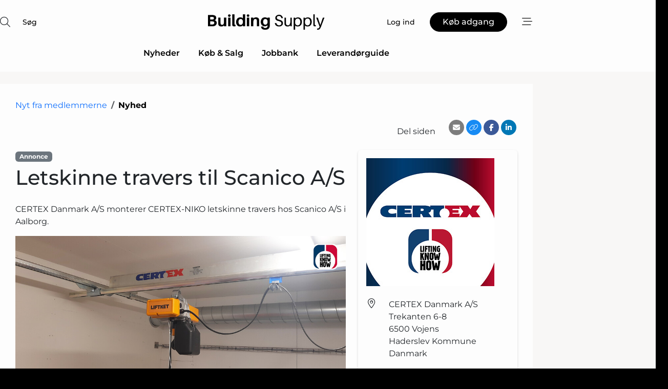

--- FILE ---
content_type: text/html; charset=utf-8
request_url: https://www.google.com/recaptcha/api2/anchor?ar=1&k=6Le6PAgTAAAAAEuZZ1YZJ8LOPp0wZR9maBv-aljC&co=aHR0cHM6Ly93d3cuYnVpbGRpbmctc3VwcGx5LmRrOjQ0Mw..&hl=da&v=N67nZn4AqZkNcbeMu4prBgzg&size=normal&anchor-ms=20000&execute-ms=30000&cb=g1bisjtewyv4
body_size: 49592
content:
<!DOCTYPE HTML><html dir="ltr" lang="da"><head><meta http-equiv="Content-Type" content="text/html; charset=UTF-8">
<meta http-equiv="X-UA-Compatible" content="IE=edge">
<title>reCAPTCHA</title>
<style type="text/css">
/* cyrillic-ext */
@font-face {
  font-family: 'Roboto';
  font-style: normal;
  font-weight: 400;
  font-stretch: 100%;
  src: url(//fonts.gstatic.com/s/roboto/v48/KFO7CnqEu92Fr1ME7kSn66aGLdTylUAMa3GUBHMdazTgWw.woff2) format('woff2');
  unicode-range: U+0460-052F, U+1C80-1C8A, U+20B4, U+2DE0-2DFF, U+A640-A69F, U+FE2E-FE2F;
}
/* cyrillic */
@font-face {
  font-family: 'Roboto';
  font-style: normal;
  font-weight: 400;
  font-stretch: 100%;
  src: url(//fonts.gstatic.com/s/roboto/v48/KFO7CnqEu92Fr1ME7kSn66aGLdTylUAMa3iUBHMdazTgWw.woff2) format('woff2');
  unicode-range: U+0301, U+0400-045F, U+0490-0491, U+04B0-04B1, U+2116;
}
/* greek-ext */
@font-face {
  font-family: 'Roboto';
  font-style: normal;
  font-weight: 400;
  font-stretch: 100%;
  src: url(//fonts.gstatic.com/s/roboto/v48/KFO7CnqEu92Fr1ME7kSn66aGLdTylUAMa3CUBHMdazTgWw.woff2) format('woff2');
  unicode-range: U+1F00-1FFF;
}
/* greek */
@font-face {
  font-family: 'Roboto';
  font-style: normal;
  font-weight: 400;
  font-stretch: 100%;
  src: url(//fonts.gstatic.com/s/roboto/v48/KFO7CnqEu92Fr1ME7kSn66aGLdTylUAMa3-UBHMdazTgWw.woff2) format('woff2');
  unicode-range: U+0370-0377, U+037A-037F, U+0384-038A, U+038C, U+038E-03A1, U+03A3-03FF;
}
/* math */
@font-face {
  font-family: 'Roboto';
  font-style: normal;
  font-weight: 400;
  font-stretch: 100%;
  src: url(//fonts.gstatic.com/s/roboto/v48/KFO7CnqEu92Fr1ME7kSn66aGLdTylUAMawCUBHMdazTgWw.woff2) format('woff2');
  unicode-range: U+0302-0303, U+0305, U+0307-0308, U+0310, U+0312, U+0315, U+031A, U+0326-0327, U+032C, U+032F-0330, U+0332-0333, U+0338, U+033A, U+0346, U+034D, U+0391-03A1, U+03A3-03A9, U+03B1-03C9, U+03D1, U+03D5-03D6, U+03F0-03F1, U+03F4-03F5, U+2016-2017, U+2034-2038, U+203C, U+2040, U+2043, U+2047, U+2050, U+2057, U+205F, U+2070-2071, U+2074-208E, U+2090-209C, U+20D0-20DC, U+20E1, U+20E5-20EF, U+2100-2112, U+2114-2115, U+2117-2121, U+2123-214F, U+2190, U+2192, U+2194-21AE, U+21B0-21E5, U+21F1-21F2, U+21F4-2211, U+2213-2214, U+2216-22FF, U+2308-230B, U+2310, U+2319, U+231C-2321, U+2336-237A, U+237C, U+2395, U+239B-23B7, U+23D0, U+23DC-23E1, U+2474-2475, U+25AF, U+25B3, U+25B7, U+25BD, U+25C1, U+25CA, U+25CC, U+25FB, U+266D-266F, U+27C0-27FF, U+2900-2AFF, U+2B0E-2B11, U+2B30-2B4C, U+2BFE, U+3030, U+FF5B, U+FF5D, U+1D400-1D7FF, U+1EE00-1EEFF;
}
/* symbols */
@font-face {
  font-family: 'Roboto';
  font-style: normal;
  font-weight: 400;
  font-stretch: 100%;
  src: url(//fonts.gstatic.com/s/roboto/v48/KFO7CnqEu92Fr1ME7kSn66aGLdTylUAMaxKUBHMdazTgWw.woff2) format('woff2');
  unicode-range: U+0001-000C, U+000E-001F, U+007F-009F, U+20DD-20E0, U+20E2-20E4, U+2150-218F, U+2190, U+2192, U+2194-2199, U+21AF, U+21E6-21F0, U+21F3, U+2218-2219, U+2299, U+22C4-22C6, U+2300-243F, U+2440-244A, U+2460-24FF, U+25A0-27BF, U+2800-28FF, U+2921-2922, U+2981, U+29BF, U+29EB, U+2B00-2BFF, U+4DC0-4DFF, U+FFF9-FFFB, U+10140-1018E, U+10190-1019C, U+101A0, U+101D0-101FD, U+102E0-102FB, U+10E60-10E7E, U+1D2C0-1D2D3, U+1D2E0-1D37F, U+1F000-1F0FF, U+1F100-1F1AD, U+1F1E6-1F1FF, U+1F30D-1F30F, U+1F315, U+1F31C, U+1F31E, U+1F320-1F32C, U+1F336, U+1F378, U+1F37D, U+1F382, U+1F393-1F39F, U+1F3A7-1F3A8, U+1F3AC-1F3AF, U+1F3C2, U+1F3C4-1F3C6, U+1F3CA-1F3CE, U+1F3D4-1F3E0, U+1F3ED, U+1F3F1-1F3F3, U+1F3F5-1F3F7, U+1F408, U+1F415, U+1F41F, U+1F426, U+1F43F, U+1F441-1F442, U+1F444, U+1F446-1F449, U+1F44C-1F44E, U+1F453, U+1F46A, U+1F47D, U+1F4A3, U+1F4B0, U+1F4B3, U+1F4B9, U+1F4BB, U+1F4BF, U+1F4C8-1F4CB, U+1F4D6, U+1F4DA, U+1F4DF, U+1F4E3-1F4E6, U+1F4EA-1F4ED, U+1F4F7, U+1F4F9-1F4FB, U+1F4FD-1F4FE, U+1F503, U+1F507-1F50B, U+1F50D, U+1F512-1F513, U+1F53E-1F54A, U+1F54F-1F5FA, U+1F610, U+1F650-1F67F, U+1F687, U+1F68D, U+1F691, U+1F694, U+1F698, U+1F6AD, U+1F6B2, U+1F6B9-1F6BA, U+1F6BC, U+1F6C6-1F6CF, U+1F6D3-1F6D7, U+1F6E0-1F6EA, U+1F6F0-1F6F3, U+1F6F7-1F6FC, U+1F700-1F7FF, U+1F800-1F80B, U+1F810-1F847, U+1F850-1F859, U+1F860-1F887, U+1F890-1F8AD, U+1F8B0-1F8BB, U+1F8C0-1F8C1, U+1F900-1F90B, U+1F93B, U+1F946, U+1F984, U+1F996, U+1F9E9, U+1FA00-1FA6F, U+1FA70-1FA7C, U+1FA80-1FA89, U+1FA8F-1FAC6, U+1FACE-1FADC, U+1FADF-1FAE9, U+1FAF0-1FAF8, U+1FB00-1FBFF;
}
/* vietnamese */
@font-face {
  font-family: 'Roboto';
  font-style: normal;
  font-weight: 400;
  font-stretch: 100%;
  src: url(//fonts.gstatic.com/s/roboto/v48/KFO7CnqEu92Fr1ME7kSn66aGLdTylUAMa3OUBHMdazTgWw.woff2) format('woff2');
  unicode-range: U+0102-0103, U+0110-0111, U+0128-0129, U+0168-0169, U+01A0-01A1, U+01AF-01B0, U+0300-0301, U+0303-0304, U+0308-0309, U+0323, U+0329, U+1EA0-1EF9, U+20AB;
}
/* latin-ext */
@font-face {
  font-family: 'Roboto';
  font-style: normal;
  font-weight: 400;
  font-stretch: 100%;
  src: url(//fonts.gstatic.com/s/roboto/v48/KFO7CnqEu92Fr1ME7kSn66aGLdTylUAMa3KUBHMdazTgWw.woff2) format('woff2');
  unicode-range: U+0100-02BA, U+02BD-02C5, U+02C7-02CC, U+02CE-02D7, U+02DD-02FF, U+0304, U+0308, U+0329, U+1D00-1DBF, U+1E00-1E9F, U+1EF2-1EFF, U+2020, U+20A0-20AB, U+20AD-20C0, U+2113, U+2C60-2C7F, U+A720-A7FF;
}
/* latin */
@font-face {
  font-family: 'Roboto';
  font-style: normal;
  font-weight: 400;
  font-stretch: 100%;
  src: url(//fonts.gstatic.com/s/roboto/v48/KFO7CnqEu92Fr1ME7kSn66aGLdTylUAMa3yUBHMdazQ.woff2) format('woff2');
  unicode-range: U+0000-00FF, U+0131, U+0152-0153, U+02BB-02BC, U+02C6, U+02DA, U+02DC, U+0304, U+0308, U+0329, U+2000-206F, U+20AC, U+2122, U+2191, U+2193, U+2212, U+2215, U+FEFF, U+FFFD;
}
/* cyrillic-ext */
@font-face {
  font-family: 'Roboto';
  font-style: normal;
  font-weight: 500;
  font-stretch: 100%;
  src: url(//fonts.gstatic.com/s/roboto/v48/KFO7CnqEu92Fr1ME7kSn66aGLdTylUAMa3GUBHMdazTgWw.woff2) format('woff2');
  unicode-range: U+0460-052F, U+1C80-1C8A, U+20B4, U+2DE0-2DFF, U+A640-A69F, U+FE2E-FE2F;
}
/* cyrillic */
@font-face {
  font-family: 'Roboto';
  font-style: normal;
  font-weight: 500;
  font-stretch: 100%;
  src: url(//fonts.gstatic.com/s/roboto/v48/KFO7CnqEu92Fr1ME7kSn66aGLdTylUAMa3iUBHMdazTgWw.woff2) format('woff2');
  unicode-range: U+0301, U+0400-045F, U+0490-0491, U+04B0-04B1, U+2116;
}
/* greek-ext */
@font-face {
  font-family: 'Roboto';
  font-style: normal;
  font-weight: 500;
  font-stretch: 100%;
  src: url(//fonts.gstatic.com/s/roboto/v48/KFO7CnqEu92Fr1ME7kSn66aGLdTylUAMa3CUBHMdazTgWw.woff2) format('woff2');
  unicode-range: U+1F00-1FFF;
}
/* greek */
@font-face {
  font-family: 'Roboto';
  font-style: normal;
  font-weight: 500;
  font-stretch: 100%;
  src: url(//fonts.gstatic.com/s/roboto/v48/KFO7CnqEu92Fr1ME7kSn66aGLdTylUAMa3-UBHMdazTgWw.woff2) format('woff2');
  unicode-range: U+0370-0377, U+037A-037F, U+0384-038A, U+038C, U+038E-03A1, U+03A3-03FF;
}
/* math */
@font-face {
  font-family: 'Roboto';
  font-style: normal;
  font-weight: 500;
  font-stretch: 100%;
  src: url(//fonts.gstatic.com/s/roboto/v48/KFO7CnqEu92Fr1ME7kSn66aGLdTylUAMawCUBHMdazTgWw.woff2) format('woff2');
  unicode-range: U+0302-0303, U+0305, U+0307-0308, U+0310, U+0312, U+0315, U+031A, U+0326-0327, U+032C, U+032F-0330, U+0332-0333, U+0338, U+033A, U+0346, U+034D, U+0391-03A1, U+03A3-03A9, U+03B1-03C9, U+03D1, U+03D5-03D6, U+03F0-03F1, U+03F4-03F5, U+2016-2017, U+2034-2038, U+203C, U+2040, U+2043, U+2047, U+2050, U+2057, U+205F, U+2070-2071, U+2074-208E, U+2090-209C, U+20D0-20DC, U+20E1, U+20E5-20EF, U+2100-2112, U+2114-2115, U+2117-2121, U+2123-214F, U+2190, U+2192, U+2194-21AE, U+21B0-21E5, U+21F1-21F2, U+21F4-2211, U+2213-2214, U+2216-22FF, U+2308-230B, U+2310, U+2319, U+231C-2321, U+2336-237A, U+237C, U+2395, U+239B-23B7, U+23D0, U+23DC-23E1, U+2474-2475, U+25AF, U+25B3, U+25B7, U+25BD, U+25C1, U+25CA, U+25CC, U+25FB, U+266D-266F, U+27C0-27FF, U+2900-2AFF, U+2B0E-2B11, U+2B30-2B4C, U+2BFE, U+3030, U+FF5B, U+FF5D, U+1D400-1D7FF, U+1EE00-1EEFF;
}
/* symbols */
@font-face {
  font-family: 'Roboto';
  font-style: normal;
  font-weight: 500;
  font-stretch: 100%;
  src: url(//fonts.gstatic.com/s/roboto/v48/KFO7CnqEu92Fr1ME7kSn66aGLdTylUAMaxKUBHMdazTgWw.woff2) format('woff2');
  unicode-range: U+0001-000C, U+000E-001F, U+007F-009F, U+20DD-20E0, U+20E2-20E4, U+2150-218F, U+2190, U+2192, U+2194-2199, U+21AF, U+21E6-21F0, U+21F3, U+2218-2219, U+2299, U+22C4-22C6, U+2300-243F, U+2440-244A, U+2460-24FF, U+25A0-27BF, U+2800-28FF, U+2921-2922, U+2981, U+29BF, U+29EB, U+2B00-2BFF, U+4DC0-4DFF, U+FFF9-FFFB, U+10140-1018E, U+10190-1019C, U+101A0, U+101D0-101FD, U+102E0-102FB, U+10E60-10E7E, U+1D2C0-1D2D3, U+1D2E0-1D37F, U+1F000-1F0FF, U+1F100-1F1AD, U+1F1E6-1F1FF, U+1F30D-1F30F, U+1F315, U+1F31C, U+1F31E, U+1F320-1F32C, U+1F336, U+1F378, U+1F37D, U+1F382, U+1F393-1F39F, U+1F3A7-1F3A8, U+1F3AC-1F3AF, U+1F3C2, U+1F3C4-1F3C6, U+1F3CA-1F3CE, U+1F3D4-1F3E0, U+1F3ED, U+1F3F1-1F3F3, U+1F3F5-1F3F7, U+1F408, U+1F415, U+1F41F, U+1F426, U+1F43F, U+1F441-1F442, U+1F444, U+1F446-1F449, U+1F44C-1F44E, U+1F453, U+1F46A, U+1F47D, U+1F4A3, U+1F4B0, U+1F4B3, U+1F4B9, U+1F4BB, U+1F4BF, U+1F4C8-1F4CB, U+1F4D6, U+1F4DA, U+1F4DF, U+1F4E3-1F4E6, U+1F4EA-1F4ED, U+1F4F7, U+1F4F9-1F4FB, U+1F4FD-1F4FE, U+1F503, U+1F507-1F50B, U+1F50D, U+1F512-1F513, U+1F53E-1F54A, U+1F54F-1F5FA, U+1F610, U+1F650-1F67F, U+1F687, U+1F68D, U+1F691, U+1F694, U+1F698, U+1F6AD, U+1F6B2, U+1F6B9-1F6BA, U+1F6BC, U+1F6C6-1F6CF, U+1F6D3-1F6D7, U+1F6E0-1F6EA, U+1F6F0-1F6F3, U+1F6F7-1F6FC, U+1F700-1F7FF, U+1F800-1F80B, U+1F810-1F847, U+1F850-1F859, U+1F860-1F887, U+1F890-1F8AD, U+1F8B0-1F8BB, U+1F8C0-1F8C1, U+1F900-1F90B, U+1F93B, U+1F946, U+1F984, U+1F996, U+1F9E9, U+1FA00-1FA6F, U+1FA70-1FA7C, U+1FA80-1FA89, U+1FA8F-1FAC6, U+1FACE-1FADC, U+1FADF-1FAE9, U+1FAF0-1FAF8, U+1FB00-1FBFF;
}
/* vietnamese */
@font-face {
  font-family: 'Roboto';
  font-style: normal;
  font-weight: 500;
  font-stretch: 100%;
  src: url(//fonts.gstatic.com/s/roboto/v48/KFO7CnqEu92Fr1ME7kSn66aGLdTylUAMa3OUBHMdazTgWw.woff2) format('woff2');
  unicode-range: U+0102-0103, U+0110-0111, U+0128-0129, U+0168-0169, U+01A0-01A1, U+01AF-01B0, U+0300-0301, U+0303-0304, U+0308-0309, U+0323, U+0329, U+1EA0-1EF9, U+20AB;
}
/* latin-ext */
@font-face {
  font-family: 'Roboto';
  font-style: normal;
  font-weight: 500;
  font-stretch: 100%;
  src: url(//fonts.gstatic.com/s/roboto/v48/KFO7CnqEu92Fr1ME7kSn66aGLdTylUAMa3KUBHMdazTgWw.woff2) format('woff2');
  unicode-range: U+0100-02BA, U+02BD-02C5, U+02C7-02CC, U+02CE-02D7, U+02DD-02FF, U+0304, U+0308, U+0329, U+1D00-1DBF, U+1E00-1E9F, U+1EF2-1EFF, U+2020, U+20A0-20AB, U+20AD-20C0, U+2113, U+2C60-2C7F, U+A720-A7FF;
}
/* latin */
@font-face {
  font-family: 'Roboto';
  font-style: normal;
  font-weight: 500;
  font-stretch: 100%;
  src: url(//fonts.gstatic.com/s/roboto/v48/KFO7CnqEu92Fr1ME7kSn66aGLdTylUAMa3yUBHMdazQ.woff2) format('woff2');
  unicode-range: U+0000-00FF, U+0131, U+0152-0153, U+02BB-02BC, U+02C6, U+02DA, U+02DC, U+0304, U+0308, U+0329, U+2000-206F, U+20AC, U+2122, U+2191, U+2193, U+2212, U+2215, U+FEFF, U+FFFD;
}
/* cyrillic-ext */
@font-face {
  font-family: 'Roboto';
  font-style: normal;
  font-weight: 900;
  font-stretch: 100%;
  src: url(//fonts.gstatic.com/s/roboto/v48/KFO7CnqEu92Fr1ME7kSn66aGLdTylUAMa3GUBHMdazTgWw.woff2) format('woff2');
  unicode-range: U+0460-052F, U+1C80-1C8A, U+20B4, U+2DE0-2DFF, U+A640-A69F, U+FE2E-FE2F;
}
/* cyrillic */
@font-face {
  font-family: 'Roboto';
  font-style: normal;
  font-weight: 900;
  font-stretch: 100%;
  src: url(//fonts.gstatic.com/s/roboto/v48/KFO7CnqEu92Fr1ME7kSn66aGLdTylUAMa3iUBHMdazTgWw.woff2) format('woff2');
  unicode-range: U+0301, U+0400-045F, U+0490-0491, U+04B0-04B1, U+2116;
}
/* greek-ext */
@font-face {
  font-family: 'Roboto';
  font-style: normal;
  font-weight: 900;
  font-stretch: 100%;
  src: url(//fonts.gstatic.com/s/roboto/v48/KFO7CnqEu92Fr1ME7kSn66aGLdTylUAMa3CUBHMdazTgWw.woff2) format('woff2');
  unicode-range: U+1F00-1FFF;
}
/* greek */
@font-face {
  font-family: 'Roboto';
  font-style: normal;
  font-weight: 900;
  font-stretch: 100%;
  src: url(//fonts.gstatic.com/s/roboto/v48/KFO7CnqEu92Fr1ME7kSn66aGLdTylUAMa3-UBHMdazTgWw.woff2) format('woff2');
  unicode-range: U+0370-0377, U+037A-037F, U+0384-038A, U+038C, U+038E-03A1, U+03A3-03FF;
}
/* math */
@font-face {
  font-family: 'Roboto';
  font-style: normal;
  font-weight: 900;
  font-stretch: 100%;
  src: url(//fonts.gstatic.com/s/roboto/v48/KFO7CnqEu92Fr1ME7kSn66aGLdTylUAMawCUBHMdazTgWw.woff2) format('woff2');
  unicode-range: U+0302-0303, U+0305, U+0307-0308, U+0310, U+0312, U+0315, U+031A, U+0326-0327, U+032C, U+032F-0330, U+0332-0333, U+0338, U+033A, U+0346, U+034D, U+0391-03A1, U+03A3-03A9, U+03B1-03C9, U+03D1, U+03D5-03D6, U+03F0-03F1, U+03F4-03F5, U+2016-2017, U+2034-2038, U+203C, U+2040, U+2043, U+2047, U+2050, U+2057, U+205F, U+2070-2071, U+2074-208E, U+2090-209C, U+20D0-20DC, U+20E1, U+20E5-20EF, U+2100-2112, U+2114-2115, U+2117-2121, U+2123-214F, U+2190, U+2192, U+2194-21AE, U+21B0-21E5, U+21F1-21F2, U+21F4-2211, U+2213-2214, U+2216-22FF, U+2308-230B, U+2310, U+2319, U+231C-2321, U+2336-237A, U+237C, U+2395, U+239B-23B7, U+23D0, U+23DC-23E1, U+2474-2475, U+25AF, U+25B3, U+25B7, U+25BD, U+25C1, U+25CA, U+25CC, U+25FB, U+266D-266F, U+27C0-27FF, U+2900-2AFF, U+2B0E-2B11, U+2B30-2B4C, U+2BFE, U+3030, U+FF5B, U+FF5D, U+1D400-1D7FF, U+1EE00-1EEFF;
}
/* symbols */
@font-face {
  font-family: 'Roboto';
  font-style: normal;
  font-weight: 900;
  font-stretch: 100%;
  src: url(//fonts.gstatic.com/s/roboto/v48/KFO7CnqEu92Fr1ME7kSn66aGLdTylUAMaxKUBHMdazTgWw.woff2) format('woff2');
  unicode-range: U+0001-000C, U+000E-001F, U+007F-009F, U+20DD-20E0, U+20E2-20E4, U+2150-218F, U+2190, U+2192, U+2194-2199, U+21AF, U+21E6-21F0, U+21F3, U+2218-2219, U+2299, U+22C4-22C6, U+2300-243F, U+2440-244A, U+2460-24FF, U+25A0-27BF, U+2800-28FF, U+2921-2922, U+2981, U+29BF, U+29EB, U+2B00-2BFF, U+4DC0-4DFF, U+FFF9-FFFB, U+10140-1018E, U+10190-1019C, U+101A0, U+101D0-101FD, U+102E0-102FB, U+10E60-10E7E, U+1D2C0-1D2D3, U+1D2E0-1D37F, U+1F000-1F0FF, U+1F100-1F1AD, U+1F1E6-1F1FF, U+1F30D-1F30F, U+1F315, U+1F31C, U+1F31E, U+1F320-1F32C, U+1F336, U+1F378, U+1F37D, U+1F382, U+1F393-1F39F, U+1F3A7-1F3A8, U+1F3AC-1F3AF, U+1F3C2, U+1F3C4-1F3C6, U+1F3CA-1F3CE, U+1F3D4-1F3E0, U+1F3ED, U+1F3F1-1F3F3, U+1F3F5-1F3F7, U+1F408, U+1F415, U+1F41F, U+1F426, U+1F43F, U+1F441-1F442, U+1F444, U+1F446-1F449, U+1F44C-1F44E, U+1F453, U+1F46A, U+1F47D, U+1F4A3, U+1F4B0, U+1F4B3, U+1F4B9, U+1F4BB, U+1F4BF, U+1F4C8-1F4CB, U+1F4D6, U+1F4DA, U+1F4DF, U+1F4E3-1F4E6, U+1F4EA-1F4ED, U+1F4F7, U+1F4F9-1F4FB, U+1F4FD-1F4FE, U+1F503, U+1F507-1F50B, U+1F50D, U+1F512-1F513, U+1F53E-1F54A, U+1F54F-1F5FA, U+1F610, U+1F650-1F67F, U+1F687, U+1F68D, U+1F691, U+1F694, U+1F698, U+1F6AD, U+1F6B2, U+1F6B9-1F6BA, U+1F6BC, U+1F6C6-1F6CF, U+1F6D3-1F6D7, U+1F6E0-1F6EA, U+1F6F0-1F6F3, U+1F6F7-1F6FC, U+1F700-1F7FF, U+1F800-1F80B, U+1F810-1F847, U+1F850-1F859, U+1F860-1F887, U+1F890-1F8AD, U+1F8B0-1F8BB, U+1F8C0-1F8C1, U+1F900-1F90B, U+1F93B, U+1F946, U+1F984, U+1F996, U+1F9E9, U+1FA00-1FA6F, U+1FA70-1FA7C, U+1FA80-1FA89, U+1FA8F-1FAC6, U+1FACE-1FADC, U+1FADF-1FAE9, U+1FAF0-1FAF8, U+1FB00-1FBFF;
}
/* vietnamese */
@font-face {
  font-family: 'Roboto';
  font-style: normal;
  font-weight: 900;
  font-stretch: 100%;
  src: url(//fonts.gstatic.com/s/roboto/v48/KFO7CnqEu92Fr1ME7kSn66aGLdTylUAMa3OUBHMdazTgWw.woff2) format('woff2');
  unicode-range: U+0102-0103, U+0110-0111, U+0128-0129, U+0168-0169, U+01A0-01A1, U+01AF-01B0, U+0300-0301, U+0303-0304, U+0308-0309, U+0323, U+0329, U+1EA0-1EF9, U+20AB;
}
/* latin-ext */
@font-face {
  font-family: 'Roboto';
  font-style: normal;
  font-weight: 900;
  font-stretch: 100%;
  src: url(//fonts.gstatic.com/s/roboto/v48/KFO7CnqEu92Fr1ME7kSn66aGLdTylUAMa3KUBHMdazTgWw.woff2) format('woff2');
  unicode-range: U+0100-02BA, U+02BD-02C5, U+02C7-02CC, U+02CE-02D7, U+02DD-02FF, U+0304, U+0308, U+0329, U+1D00-1DBF, U+1E00-1E9F, U+1EF2-1EFF, U+2020, U+20A0-20AB, U+20AD-20C0, U+2113, U+2C60-2C7F, U+A720-A7FF;
}
/* latin */
@font-face {
  font-family: 'Roboto';
  font-style: normal;
  font-weight: 900;
  font-stretch: 100%;
  src: url(//fonts.gstatic.com/s/roboto/v48/KFO7CnqEu92Fr1ME7kSn66aGLdTylUAMa3yUBHMdazQ.woff2) format('woff2');
  unicode-range: U+0000-00FF, U+0131, U+0152-0153, U+02BB-02BC, U+02C6, U+02DA, U+02DC, U+0304, U+0308, U+0329, U+2000-206F, U+20AC, U+2122, U+2191, U+2193, U+2212, U+2215, U+FEFF, U+FFFD;
}

</style>
<link rel="stylesheet" type="text/css" href="https://www.gstatic.com/recaptcha/releases/N67nZn4AqZkNcbeMu4prBgzg/styles__ltr.css">
<script nonce="CULXssoZWoUcRwwPtIdFLw" type="text/javascript">window['__recaptcha_api'] = 'https://www.google.com/recaptcha/api2/';</script>
<script type="text/javascript" src="https://www.gstatic.com/recaptcha/releases/N67nZn4AqZkNcbeMu4prBgzg/recaptcha__da.js" nonce="CULXssoZWoUcRwwPtIdFLw">
      
    </script></head>
<body><div id="rc-anchor-alert" class="rc-anchor-alert"></div>
<input type="hidden" id="recaptcha-token" value="[base64]">
<script type="text/javascript" nonce="CULXssoZWoUcRwwPtIdFLw">
      recaptcha.anchor.Main.init("[\x22ainput\x22,[\x22bgdata\x22,\x22\x22,\[base64]/[base64]/[base64]/bmV3IHJbeF0oY1swXSk6RT09Mj9uZXcgclt4XShjWzBdLGNbMV0pOkU9PTM/bmV3IHJbeF0oY1swXSxjWzFdLGNbMl0pOkU9PTQ/[base64]/[base64]/[base64]/[base64]/[base64]/[base64]/[base64]/[base64]\x22,\[base64]\\u003d\x22,\[base64]/Cu8K0GcK3JzTDsmczNS7DjcO/[base64]/[base64]/DvArCjBXCnMOLwqjDq8Ovb3DDgjvDlMOIOTVTw5vCuGFCwrsPWMKmPsOQRAh0wr1TYsKVA0ADwrkuwrnDncKlIcOMYwnCmyDCiV/DkXrDgcOCw6bDm8OFwrFcI8OHLghNeF8CJhnCnkvClzHCmWvDlWAKIMKSAMKRwpfCvwPDrULDicKDShLDosK1LcOlwq7DmsKwaMONDcKmw6cLIUkWw7PDinfCh8Krw6DCnwPCgmbDhRRWw7HCu8O4wp4JdMKEw5PCrTvDtMOXLgjDi8O7wqQsVgdBHcKdLVNuw5B/[base64]/CicKhcR9dwr3Dl8KJMgctBMOeIm4ewpBjw7FhJcOFw5TCjgwlwrIaMVPDihfDj8OTw6whJ8OPRcOsw5QwTjXDk8KwwqnDlMKXw4rClcKafRfCmcK+McOww6ELfnRtAxTCoMK/[base64]/Dq8OSZMKpwoJyFHMPwqxdw5zChcOOwo/DpDvCtcO8SzTDocK2wr7Do2dPwpZlwoVaYsKjw4MgwpHCiT8cXAlPwpXDrBzDuF4Fw4MXwrXDmcKrPcKTwpslw4BEWMODw4RDwp0Yw47Dl2DDisKTw6pGUhB8w7JfKTXDu0jDsnlyBCFhw5djE15owox9ZMOhdMKTwpnDn0HDiMKzwrbDt8K/[base64]/Cp8KcH8K7woLCgHrDkDzCpsKNTFtFw7gyKzzCkn7DsRjCgcKUDTJhwr/Dkk7Cv8O3w7fDh8OGPRlSfcKDwrbDnBLDicKUckVAw5ZfwovDsQPCrR9PDsK6w6HCrMOaY2DDg8KdH2jDjcOgED7CmMOXGkzCtT1pKsOoG8KYw4LClMK9w4fCrFPDvMOawpsOCsOrwoF3wrfCkifCoi/[base64]/[base64]/w48Iw5BmSUkiwonCiMOLwrvDjQ4pw5ZSwqd8w4EAwo/[base64]/DocKnw4LCn8Oyc8KQYC8/[base64]/w45YwpHDu8KWw6bDvMK3RAJ3wq3DphIOwowqRiMFXRbCvUPCsVDCtMKJwqkow7/CgsOtw6NABDU7V8Ohw6rCsyvDtm3Ci8OaP8OawojChWHDpMKaJsKHw4QlEgQGTMOjw6heDTLDt8OuLsKQw4fDokwQQD7CghIHwoEVw57DgwrCqzogw6PDv8K/w5U/[base64]/[base64]/CrcOwVsKZcSzDi8KIw4vChMKHwoIjJsKvw7nDuR4mFcKfwqwISHFWU8OowoxBHUA1w4oAwqUwwqHDrsK4wpZyw4F/wo3CgiRRDcKew7PCvsOWw5rCjjXDgsOyP0d+w7s0NMKBwrFwL0/Cl1bCulELw6XDvifCoV3Cg8KGWsOgwr9AwpzCvFbCpGvDusKiO3DDvcOuRcK6w7jDimwzB3DCoMKIWl/Co35pw6TDuMK9cmDDmMO0wqMdwqxYZsK7L8O3XV7CrknCoCYgw7BYRVfCrMKIw5DCm8Kww6HChMOewp0owq1nwqDDpsKfwp3CucOdwrQEw77CtzHCr2Yjw5fDnsOpw5zDvsO0wpvDkMKOVGvDicKHJFVXcsKCF8KOOy/CtcKNw7Vhw5HCnsOJwpfDjAheUsKtOMKxwqjCj8O9Mg3CnBpew7PDoMKFwqvDmMOTwqQtw5tYwozDnsOCw4nDqsKFHsKzdhvDksKVIcK9SUjDo8OiOGbCuMO9YHvCmMKhQMOnccOBwpQMw4kVwqQ0wrzDoC/DhcOEVsK1wq3DqS/DgQgcDA3Ds31Adn/[base64]/ChAtkwqQEw6/CisOgMzgfcsOpSD3DsnPCiSI+JzEFwrR7wobCmirDiQLDs1BfwqfCuHnDnUZMwrMBwoTCiAfDlcK8w4gXM0szHcK3w73CiMOKw6DDq8Oiwr/[base64]/w4XDpAsRez9/ZsKHw7lNb8KHw7fCplHDuTlZW8OqRTXCkcOqw4nDg8KRwrrDvW4HS10WHjw9MMKpw68DQ3DDi8KdAMKAeSXCjRHCnxfCisOww4PCkinDrMKfwqLCr8OkCcKTPsOqFVzCqWENZsK4w5LClcKJwp/DiMKOw6Etw7pRw43DiMK6ZsOOwp/ChlfCksKIZHbDuMO0wqAuAQHCpsO4K8OLD8KUw5fCksO8PDfCvEDCs8KOw5Y+woxuw5Z4IXMrOzoswqbCiTjDki5lChp/w5IJIFZ+F8OZBiB1w6wbSBA/wqk0RcK8Q8OZdhXDozzDjcKnw5rCqkzDu8K8ZUkVHWnCmcKYw7DDrcKtfsOJPsOiw6nCqkfDv8K/AU3ChMKtAsOzw7nDk8OTQzHCrCXDuyTDm8OfWcOvMsOfQcOhwrQrDsK3w7vCg8O3BHPCkjR9wojCnVIHwq5pw5TDr8K8wrctI8OCwpjDmkHDmk/Ch8KUKH0gXMKzw7LCqMOFU3oUw67Cp8KYw4Z+LcO9wrLDpmdSw6/ChFM1wqjDnDM7wrYLDsK5wqovw6ZoVMK+P2bCozIdesKaw5rCtsOOw6zDisOGw6F4UBfCrcORw7PCt2hXdsO2w6Z5acOXw4QWa8ORw7/ChxJmw6hHwrLCuxl7WsOOwqrDjcO4IsKWwpjDscKnTMOowpzCvyBdRU0kXiTCh8Oyw7RpFMOZE1l6w5rDqGjDnxfDv1I9U8OEwotZUMOvwoRsw5TCtcO7DUfCvMO/IjzDoV/CtcOqIcO7w6HCtXA8wo7Co8OTw5nDn8K3wrnCplw9A8OceHFww77CmsKSworDisOCwqTDmMKIwrstw6hhS8K0wqfChz8sAmobw48mUcKfwr/[base64]/fMKywq3DgcKFw7g3N8O8J8Olw6bCr8K8ABbDkcOfwrVowrZKwofDr8OjS1zDlMK/[base64]/[base64]/CkCnCpMOUH8KIaRlQPcOLAADCn8OMTCBDMsK5CMKCw4kCwr/CrgtsMMOywoUSUAPDgMKgw67DmsKUwrZcw57CmGYQbcOqwo9mJGHDkcKuRsOQwo3Dk8OgYMOqXsKcwqxpSm0swpzDpwAOacOTwo/[base64]/w4/[base64]/Di8OXFcOQasK0FRAAHsO+R8Odei7DtSZ9WcK6w5fDnMOuw7PClTIBw7wBw6g6w5F/wp/CiyTDvC8Qw5nDoi3Cj8OWWhIuw59+w4EBwo0iFcKow7YdAsKzwrXCpsKnR8K4VQ9Zw7PCjMKwfwdyGizCvcOuw47DmQTDuh3CqcKHYx3DucO2w5vDtCcxccKTwo4gcHASZsOmwp7DjAvDqlMQwpZ7S8KeahZswqbDsMO/UHwiaRXDrcOELX7DlifCqMKVeMO/UGU9w55TWcKFw7bCtDJjEsOjN8K2bxDCvsOmw4l8w6fDhj3DhsKEwrRdUgMew4fDqMKFwo9Xw7lRNMOWTTZPwoHDnsKRIB/DkSzCoDB0Q8OXw7tZE8OlAF13w4vCnj1mTMKzWMOGwqXDgsOtE8KzwonDqUvCo8OmFkQuSToNf0XDhA3DicKBFcK/AMKnUmXCrHoocVc9FMOWwqk+w6rDn1UWHkw6HsO7woRSYXhBSnM4w5ZNwqpzL3pSLcKMw4F1woEiWXdALktCDgvCqsOzG2EVwpfCjMK/[base64]/Ct8OobMOIw5TDjMKqwqoMbFl4DMKDGMKdwo8/CsOMGMOvIMO2w4PDnk3Cn27DhcKdwrPChMKiwpl/fsOYwpfDkB0kLzDCiQQLw70Rwq0LwoHCgHLCocOBw4/[base64]/CksKoPEDDtcKKTzN+w4VPPFjCpcOwD8OmwprDusK5w6LDpyYzw53ChMKgwqwmw6HCoTjCtcKYwprCn8OCw7cTHGTCj21xcsK6XcK2KMKHPcO3c8ODw59CKz3DtsKzV8OXXylxDsKRw7o1w7DCocKowpsHw5/[base64]/Crz7DkcOdPMK/fHAyfsOQwpXCpSjCu8KAVMKnwqLCl1LDgHJ/DsOzKjPCgsKqwoJNwqrDslTClVpYw5tRSAbDssKZHsORw5HDqyt0fnJzdMK6Z8OrIx/Cq8OJPMK7w41Ne8Kowox6PsKOwpgWa0fDvMKmw7nChsOJw4EKXi1xwoHDpnA6XHLCoig7wpV0wrjDrF9SwpYEHg9hw78ywrTDmsK9w53Dgh53wpEmNcOUw7s/PcKBwr7CpsKPRsKiw6Q3Z1kQwrDDv8OodiDDgsKtw4JPwrbDt3QtwoVOQsKYwqrChcKFJsKlGzLCvD1gSWDCvcKkFW/DqkrDvcO7wpDDqMOxw55LSDvChzHCgkUxwo1NY8KlB8KvK1rCrMKWwqIewrJIKW7CpWzDvsKAP081QzwId1vDhcKwwpA/[base64]/CrmDDhMOgwpnChsKawrzDvMKTwpd3TcKyPHpHwrsLSHZNw684wrzCjMKdw64pI8Ovc8O7IMKaDkXCpWjDjlkNw4/[base64]/DkcOWZWHCi8K+fgVEXVYLw6nCpBTDlkPDh0x/NMKeXHTDjh9JUsO7JsOqMMK3w7jDlsKzcV4Rw6rDk8OBw58aAxlxfDLCqQZqwqbCssKaXWXCqGRBDRzDhlzDncKhCS5mK3TDjF9uw5BYwoDCvMOvwrzDlVjCvsK3IMO5w4LClTo9wp/DsHXDu3gcUlvDmQl1wqEyAcOywqcMw4hmwroJwoUkw5dMNcO+w7kcw6LCoiMcECvCjsK5RcOiBsOww40eZMOdSgfCmnEnwp/CqzPDgmZiwpgxw6AANBksBR3DgTfDj8OVHcODfyTDpcKdwpZyATxQw6LCu8KUBh7DpzFFw57DhsKzwq7CisKyZ8KNXEZ7dBdYwpxcwoFjw40ow5LCr2LDtXbDuBJ1w5LDjFItw592aGFOw77CiW3Di8KYC29MIU/[base64]/DncOAwpXDnGcqWBjCsl0KwrfCqE7DgRoSwp4mEMOgwrzDkMOEwpfCgMOSCl/DgyExw4TDtMOiK8OYw44Tw7bDmFzDgy/Dm0bCj1pebcOTShzDhQZHw6/[base64]/DvATCty1PFXBvw4HCh8OYZ8Kfw51mwpBow4IGw74/VcKjw7TDhsOSLC/DtMOmwofCncK5IV3CrcOUw7vCtFLCkEDDrMOkSzwaR8Kvw6dtw7jDiADDtMOuDMKcUTHDnlbDscK1McOsB0spw4QRc8OXwrYPFsOxWRt8wrXCtcKWw6dVwqAHQ1jDjGsxwrrDgsKTwozDksKjwqsABR/CscOfMnA1w47Dq8KyCmw0FcObw4zDnU/CkMKYB1Bfw6rDocO4HMK3RWDCscONw4TDmcK/w6rDhmNzw6BjVRpKw6cRUUgHF1bDo8OQCF3ChnLCg3TDrsOEJ0nCmsKDCTfCmi/[base64]/DucKSAsOdEmRUw4fDnhgcVMOTwprDgcKmwrfCpMKpZMOyw4fDvsKzVMOuwpDDhMOkwqbDhyg/PWUTwp/CojHCmlYUw4g8aC9zwrRYYMKGw6Jywr/DkMKWeMO5OVwbQHHDocO4Fy1jCcKkwpo4CsOqw6PDqi4LTsKqI8Ojw6vDmALDksO4w5dvWsO0w53DtwctwozCq8OgwogPByt6X8OyVTbCuXoiwpgmw4rChgzCiQ3DvsKEwpEIwr/DkjXCjMKPw7XChD/[base64]/DuDAfKcOtwozCuBQgw4XDhcOQwoAAEsOSwrzDrcOpJsOTw4bDnAPDvTsPScKIwpIPw4gMNMKCwp0/QcKQw6fCnksPOwvDqzoeE3ZvwrrCr1TCrMKIw63CqlloO8KnQw7CnVjDjgDDhAfDvUvCk8Kiw6nDmC13wpQdDMOpwp/Cm0PDl8OtScObw4LDmSY2aErCkMO+wrTDgFMNPkrDlcOResK9w4NnwqfDv8Kxc3LClXzDmDbCvsO2wpbDql9PcsO1LsOiI8K4wo1IwrrCvwrDqcODw715WcKvTMOedcK1d8Ohw7xAw44pw6JfcsK/w77DrcOZwopbwq7DpMKmw6FrwqNBwo4vw7fCmHhAw5BBw6/DtsK3w4bCnxrCrRjCqhbDhzfDisOmwr/DoMKFwqhIAhQaCBEzFyTDmDbCp8O6wrDCqMKYQcOwwq8oOWbCiRQKFC7Dr08VU8OWHcOyfBTCnyfDvQ7Dg1zDvTXCmMOnByF5w5zDhMORGzzDt8KjdcKOwphnwrvCiMOKw4zCpMKNw6fDhcKgS8KNCVzCrcKCY3Q7w5/DrR7CvsK9JMKwwopxwq7Cp8Omw54AwpXClHI5BsOCw4AzAVwzcVQURlIvQ8KWw69hcAvDiRvCsk8cJ2TClsOew4JSV1h3wqU/[base64]/Dj3UMbsOzwonCjSjDqDsywqbDrMO8w4/CqcK7LWnCqMKUwqI5w4PCucOOwoTDl0HDjcK7wo/DqADCssKzw5LDlUnDrsKZRhLCrMKbwq/DqyHDsArCsSQiw7ZdMsOfb8OLwofCgR/Cq8OHw61RT8KcwrzCs8Keb0g2wojDulLCqsK0wohfwqtdHcKkKsKsLMO6TQUVwqBVC8KCwq/CoWLCujRxwoHCiMKeM8Kiw7kxGMKpYCcZwr9ewp42QcKkEcKpZ8OBWmoiwpjCvsOwYBc5Smh+PUhdbVjDqnwJN8OBTsObwqvDt8KGRBBxQMONNT8sW8K6w6TDpAl6woFbVBjCoW1KflfDvcO4w7/DosKdMwLCoU58PkXCgkbDpMObHljChBRmwoXCs8Onw6nDsCTCqlEEwpXDtcKlw74qwqLDncOxXsKZUsK/w6vCgMOlOjIpLkXCgsOTLsOswoQQEsKCDWXDg8OVIsKKLhDDhXfCn8KGw7/CgzLCscKvF8OZw7zCozo0Aj3CtjIOwp/DvMODS8O8VMKxPMKOw67Dn1XCj8Ofwp/Cn8K2PWFCw4DCnMO0wofCuTYOF8OEw4HCvidfwo3DgcKgw5rDvcOhworDmsObHsOrwqXClG3DkETCgRwJw6wOwoDCqWFywp/DtsKUw4XDkTl1GCsnCMOsc8KeS8OKR8KpVQwSwpFdw5B5wrBJLE/DtxJ7H8KDCMOAw5siw7jCq8KdbnfDpEcmw6REwqvCvm8PwqE+wqlGNGHDkgVnDEhCw57ChcOBEcKeEFbDtsO4wq5mw57ChMO/IcK/[base64]/ZXs9C8Klw68MKmMuBCdhNgHCi8O3w5ZCOcK5w7huWcKaXxfCmEXDtMO2wojCvX9aw5LCuQgBA8Kbw7LClGw/JMKcWHfDmcKDw4DDjMKGKcKTVcOGwpfCmzjDpCB+NhDDrsKiK8KwwqrCum7DmMK4w6pow7TCtUDCiBHCosK1X8Ozw4U6VMOdw5LDkMO1w4lRwo7DiTnCtiZNeyd3O3wfb8Ohd2TCqw7DgMOUw6LDq8O0w6Fpw4DCkxBMwo5Swr/DjsK0dxU1OMK7fcO4aMORwqfDscOiwrXCjlvDphV+F8OID8Old8K8IMKswpzDoVhPwobCp3g6woQUwrNZwoPDvcKtw6PDpE3CtxTDvcKBOmzDrz3CssKQK0BhwrBvw4fDp8ODwpkGHDfCscOBFld/EGMiI8Ofw6tYw6BEACpWw4sCwpjCosOhwoDDksOGw7VONsKcwo5Tw4rDvMO4wr4iZMODRyvDjsOTwoheGcK+w6vCgcKHXsK+w7syw5xOw69JwrDDm8KYwqAOw5bCijvDtmQ6w7LDhknCsjBPemvComPDrMKJw53Ds3vDn8Krw7HClgLCgsKjUMKRw5fDicORdTJzwo/[base64]/CiAxMPzHDmsOYw4g0w61UZCLCizcawqbDtF9iHUjDhsKbwqDCnDQSbMObwoVEw5TCl8Kbw5LCp8OWEMKAwoA0HMOza8KmZsO5PVcIw7LDhsKjLcOiJQVQUcOrOAnClMOnwogsBRzDkWzDjD3CuMOiw4TDvzHCvyzCncO5wqQ/w5FcwrU5wrrCucKiwrLCmydjw7RBRnzDgcKNwqZgQHIpY2VqDm7Cp8OWcT9DA19yP8O9CsOfUMKXdynDscO6MRLClcOSLcKMwp3DsTpVUg1YwqN6dMOHw6/CoAtINMKiTnPDisOgwrN7w5BmIsO7Pk/DvzLCln0Ow5kHw7zDncK+w7PCnWIvKHBwfsOsR8ORYcOlw7rDggZNwqLDm8OzXB0GUcO8asOHwp7DssOYMwbDhsKWw7wYw70vSQTDhMKXMhHCrV9Tw7rDmMOzaMKrwrPDgFgOwoLCksK6CMOKdMOdwqcqL3/[base64]/CtMKuJUHCoERMY8OrCMOqIxHDmAosBsOtAAjCnRDDphYtwoB8WHDDiCl6w5RmRh/DgGrDssOOSyTDpnrDkEXDq8OmC3AgE3Q7woxWwqAYwqlxRVNcw7vCgsK1w6LDhBAZwr4iwrXDkcO8w7YMw7/Dl8OdWVYawoVHeW0Aw7fCi3RGKMO9wrfCuWNOaG/CqE9twoPCl0Jlw4fChsOzewloWB7CkxDCkwsfVD9Cw7wkwpwlMsOGw4/CgcKmen4owr58Bj7ClsOCwpcSwq9rwofCgXvCjcK0AwbDszpyXsOHbxnDnQU2TMKIw5U3Gn9gQcORw6BDGMKMJ8ONRWJQKl/Cr8OnTcOccAPCk8OeQj3CiyXDoAYUw4TCgW8BHMK6wprDo0VcBh1owq7DpcORZhIBPMOaDMKgwprCoHPCo8ONHsOjw7JzwpXCgcKdw6HDgnrDhn/DvsOAwpvCuEbCpDTCicKNw4ciw4hXwrFqexQww7vDscKKw5QqwpzDvMKgecOpwrliAcOyw7okI1TCpnxhw6sVwowlw5gIw4jDucO/LR7CiW/[base64]/CsHYVfsOawpjCkcO0AU3CgnN7QMOCeGk3w6zDkMOdAFfDrGt6SMOfwpMuPjpHJzbDucKRw4djbMObPlXCgyjDmsKpw6NIw5EmwoLDngnDo2Bnw6TCrMKrwoQUCsKIaMK2QArCu8OGNkwow6RQHHtgfBHCrcOmwrArSHpiPcKSwrrCtg7DnMKvw4lfw60bwqLDpMK/XWJqUsKwLQzCumzCg8O2wrMFBH/[base64]/Cn8K2w4dtZB/ClsOswr7CoE3Dpz/[base64]/[base64]/Dv13Cp8OiGlrCucKbwqvChsOdFUtww4fDnwRmSTTDm0vDmVM5wql3wpPCk8OSKzZcwrgnZcKUMBLDsDJvcMKkwrLCknfDtMK8wrE/BALDt3MqKF/DrQEbw4zCgTQpwovCgcO2YXDCq8KzwqTDnQ4kEl0hwppyH2PDgncKwovDhMOhwovDjxLDtsO+bWnCkwrCl0spNjY+w5Qid8O/aMKyw4XDgwPDuWzDnXlWbmQEwpkeDcKOwoV3w6orbVRCccOyWEPCm8OtQVoawqnDunjCom/DpzfDiWZRXyYhw7FPw4HDpG/CuDnDksOqwqU2wr3Ct102NDRLwo3ChXIGEBI0G33CvMOBw5dVwpAEw5sKFMKhMsOmwpoNwpNren/DssOWw7dFw6XCg20ywoElMMK3w4DDuMKEXcKmcn3Dq8KVw7bDkwxmdUoewpI/NcKCH8OecQTCicKJw4vDisO6GsOTPUUqOVJFw4vCmxUHw43DiU/Cnl8VwpLCjMOEw5/[base64]/ChMKXdArCrQE1wr5xFsONUsKew5/DncONwoZ5wpHDij7Cs8KTwrnCtHYHw5nCksKhwp01wp56RMOQw6ZFL8KET30XwrLCmMKXw6BxwokvwrbCksKBBcODG8O3PMKFWcKdw5UcHg7Dl07DisO7wrALVcOiV8K/[base64]/wqoFBSDCk3JTw4bCvsKJOcKPRsKXK8Oewr3ChMKiw4VdwrpRRcOXeU/Do29Uw7PDhB/Ct1AAw44/QcO7w4oyw5rDpsOGw6QAHEMAwpfCksOsVSjCocKPScKqw7Icw7hJPcOYGMKmO8KEwrh1IMOOFmjChlc8bGwJw6LCv2ojwqzDkMKETcK2LsOowoXDkcOoEHjDs8OiDlc2w4DCvsOKNMKFL1/DnsKRQwvCgsKdwpxPw6dAwozCkMKjcHh5KsOJYmXCtDRmE8KjACPClMKGwr4+RDDChXXChXfCvRjDmnQ0w4xww5jCqkLDsidpU8Ozcggiw6XCrsKQMG/CmzfCgsO3w70Hw7kSw7cCHzHClCPCrcKAw61lw4V+a3MDw7cdJMK+YMO5fMONwq1gw4DDoRI/w5TDmcKSSAHCkMKNw7RzwqjCsMKQI8Oxc1bCjSbDmhvCnWvCrB7Dp1JLwrhGwqXDlcOJw789woVhF8O+JQ0Aw4XCj8O4w5PDrkxwwpgHw4XCl8Omw59TeELClMK9ZMOHwo8iw5XDkMK/NcKxMCo+w4g7GXw6w6/Dvk/DhDrCjcKOw6kxdHbDq8KHGsOHwrxtIUrDhMKoGsKnw5rCvMO5fsKgGDEqacOcNB4nwp3Ch8KDPcOHw6UUJsKbEW8/RFJ4wqxEb8KUwr/CjCzCqAzDpk4mwqXCvcOlw4DCqMOwTsKgTTwawpYRw6E1fcKlw7tiIClmw5V3J1IBFsONw5fCvcOFacOLwpfDjjLDhBTCkB7CkxxgVsOZw7p/wotMw6EqwqwdwoXCpQ/CkXlPOl4QcgXCgMKSRsONZ33CgsKOw7ZgAQk6TMOXw4UHS1wLwqciGcK6woZdJjLCu2XCncKlw5lqbcKiNMOpwrLCusKCwr8bRsKHWcOBY8KWw7QwdsKJAwcmS8KwaTHClMO9w4VzTsO+EjfCgMOTw53DpsOQwqJYZl9IMBYaw53Dp30lwqsuZH/DpyrDqcKFFMOww7nDsghrPknCnFPDr17Do8OrJ8Krwr7DiCPCqCPDmMO7b3YWQcO3AMK/QFU4Jx58w6zChkNIw4jCmsKgwrVSw5rClMKLwrA1OU46C8OAw6/Dlz9MNMOZQxwMIjoYw7BIAMKLwrTDkjQZOElLN8OiwoUgw5YGwqvCsMO2w6QMYMOFcsKYNRDDssOWw75jZMKjBgp/[base64]/Dn8OEw6VGw5ZFwooSw5R5cicvaD/DpMKWw6g0GVvCj8ONX8O9wr3DlsKpHsOjHzHDsRrCrT0Mw7TCg8OoUSjDjsO0ecKcwowKw5/Dsgc4wo1QJScTw73Dl1zDscOvKcO0w7fCjcOnwrnCohDDrcK9RsKtwqE7wonCl8K9w7DCpcOxdcKADDpDX8KddhjDpCfCosKubMKKw6LCi8OANFxpwqPDiMKWwrM+w7jDvinDrMO2w4jDqcOBw5vCrcKsw7Y0Hi5APATCr1Ymw7kowqFYCnlVPFDDhMKFw6/CuXHCksOXNSvCtTfCosKyA8KDDUTCocOAD8OEwoBLInlTCsK5w7dQw7LCtjdQwp3Cs8O7EcK0wrMcwpw2YsO/NyHDiMKKfsKCZQtVwojDssOoIcK/[base64]/CsDTChsKPZcOze1cZI2c4w4dBLkDDhkQwwpzDp3rCmFt0Ni/DjiDCm8OewoIdw6bDr8O8CcOgXwRuWcOvwogEZUfDs8KVEcKMwoPCvABFP8Oqw5keWsKzw5U2dXhzwpk1w57DrE5ZfMOHw7nDvMOdBcKuw7lGwqBowr1Qw5hmJQ0+wpDCpsOfcS/CpTRdTsOVPsOzMMKow5gkJiXDmcOlw6zCscKEw6bClzLCtmvCmhjCpUjDvQDCi8KLw5bDpD/CuDxIZ8K0w7XCjCbDqW/Dg2oHw6A9wrXDrsK4w7XDjQFxX8O8w4nCgsK/Q8KNw5rDkMKow6vDhDlXw48WwqJHw4R0wpXCgAtgw6pvDXHDsMOkLW7CmlTDoMKIB8OMw68Aw5IyYsK3wofDnsOwVFPDsiZpLjXDpjBkwpIEw47DpDkpL27Co3lkGMKvVj90w5leTSlsw6PCkcK3Jk4/w79Uw50Rw70WAsK0CMOnw6zCqsK/wpjCl8Ozw6FtwonCjTluwoLCrRDCl8KKeEjCrG7Cr8KUEsOSfwo9w6Eiw7F7BkXCnAJZwqYTw553GG4tfsO/CMOpccKBDMKmw6M2w7PCscOuUGfCiSIfwpMDNMKJw7bDtmZmW0vDtDTDhmJKw6TCqAkIa8OxFB3CmHXDrmsJUhXDlMOjw7R1ScK2OcKAwoRdwpU1wpdjLTpWw7jDhMOkw7nDiHEBwpLCqkkmDEBnC8O6w5bCsEvCpWhuwqDDokAsVFYlG8OBKHDCgsK4wrzDgcOBSQ/DoXpAF8KTwo0Dc3DDscKOwqZQYm0aesONw6rDtQTDiMOcwpQkez/CmGRew48OwroEJsOHMTfDkG/Dq8OBwpAlw58TMxLDsMOqQU/[base64]/[base64]/CsBzCkzotwo3DjcOPwpQow6rDq8OgTMKZYMKaGcObwr90ICHCokJ2fAXCuMOUXzcjL8KZwq0AwpEYZ8O8w7hnw5tOwpZLQ8K4FcKkw7t7dxZgw4xDwqHCucK1T8ODdwHCmsKSw4Jhw5nDtMKaCcKTw6fCuMKzwp5/[base64]/wpXClmHCuEXCpcKvwrbDssOAc2d0J3zDnFUbVh10I8KhwpLCrW8PR0x5bwvCosKPCsOPQ8OcPMKEIMO1w7NiZAnCj8OCJEbDmcKzw78CE8Ovwplxw7XCpm9ZwpTDhGExEsOAacOROMOoRUHDolnCo31GwqTDpBHCtUQiBGvDmsKmKMOgYj/DpFdMN8KawopaLwnCuwFVw5cTw6/CgMO2w49+TWTCkADCoiFUw7rDgikWwqzDhFdZwqLCklhXw7HCgiANwqMHw4UmwoYUw5N/[base64]/[base64]/CpsKbTCPCqUjCtsKOw7DCvMOwYMOEw787wqXCvsK5Gk06EDMeEcOXwpLCh3PDoEHCkSM+wqUowrPDjMOAM8KSVhfDhA4lfsOkwo7CoHt4X0ckwojCl0l+w5dRV0bDvRnDn2ALOcKcw5zDgcKsw78kDELDtsOuwo7CjcK/E8ORZMORbsKxw4vCkwTDoiPDj8OGFcKCbyLCsDE1F8OVwrUNL8O9wqoBAsKAw5B2wrBIFMK0wozDtcKDWx8cw6PCjMKHLTbCnXHCoMOMJxfDrx5qPVtdw6nClV3DtB3Dry5QQnvCum3CnHxTTgoBw5LDscOyekjDqXp3JwNMVMOiwqPDj1tlw5x3w6ouw4M9wq/CrsKPPxDDlMKewo4VwpPDtVQrw71MElQlZXPCjnfCkUs8w6AJWMOMDBIZw67CssOSwpTDkyAcWsOew7JOR3QowqfDpsKRwpXDh8Ocw6jDkMOnw5PDlcKCUGFFw6jCkylRexPDrsOsLMO5w4XDscO3w6NWw6bCicKewp/DnMKyLn/CpwJRw4rCgVPCvGbDtcOyw6M0WMKPSMK9OVfCglQQw4DDj8K8wr19w7jDmMKpwp/Dq21OD8OMw6zCt8K0wo5DYcOEAC/CmMOkcBHDt8ORLMKIWQMjQyJ5wo0bc2cHV8Odc8OswqTCqsKuwoVXC8K0FMKOHDxRGsOSw7fDtEfDs3PCtFHCiFByXMKkW8OLwpp7w5YpwpRROXrDhsKeRFTDocKqLcO9w6Ftw7U6JcKFw5zCs8OjwrrDlRDDlMKTw4/CvsKGKGLCs28Gd8OMwrXDgcKxwpwpNAg/ERvCiD9Gwq/CjEUHw73CmcOvwrjCmsO7wqvDvWvDuMOgw6LDjjDCshrCpMKIDShfwok+E0DCgsK9w47CnmXCmWvCvsO8YwVtw7tLw6wNbX0VcU15QzNwVsKKP8KjV8K5wrDCo3LChMKJw6ADXA1XOwDCunM7w4HCssOkw6XDplZ9wo/[base64]/wq7Cul8kSEpnIcKww6rDlzIcw7Elwr5gRxbDgGnDrsOFCsO4w4LDm8OWwpjDmcO2aB7CtcKXEzfChsO2woRBwonDo8KmwpxkSsO3wp8TwrwEwrnCj3Q/wrA1WMOVwoZWY8O/w43DssOAw6IMw7vDs8O3VcOHw55swqXDph09DMKGwpNyw4DDtSbCnXbCthI8wrEMMlzClCnDmEIXw6HDi8KLYFlnw6xBdXTDhsOEwpnCgB/DnSfCvDzCsMOrwrpqw74Ww57Cj0XCuMKGeMOGwoIYakwTw6kZwo0NdHZyPsOfw5x9w7/DrwUSw4PCvWzCgA/Ch387w5bCv8KEw6TDtQY4wo8/[base64]/Dvk/[base64]/CoF/Cl8KzB2rDpMOiNU1wR0RLKMKQwqDCr1fDvsOqw7XDknXDhsOKZC/Dnl92woh/[base64]/CoMKfwqTCrsKga8KCw6/CpDXDnMOIWcOSc0w0Ng8UPMKsw5nCjB8lw6TChlnCjlPCgQtSw6PDgsKGw7VEa3MFw6TDiULDqsKhDW4Uw7VlT8KRw7c2wodjw7bCkEzCimJ6w4EFwpU4w6fDpsOkworDp8KBw5InG8KQw4jCpT/DmMOhUlPDv1zDqsOgEy7CjcKieF/CocOywp8ZLiIwwoPDg0ISa8OUecOdwo3CvxLCm8KSRcOuwrfDuDZiCyPChAfCosKvwq9FwoDCpMOmwr3CtRzDv8Kdw5bClUowwpvCliDDocKuMzA9Bh7DkcO8XgXDgMKQwrUMw5DCj0gkw7l3w7zCvFTCpMO0w4jCvcOIOMOlOcO3NsO+LMKAw6NxbsO/[base64]/CkMK8w6cOGMOjL8KkwrJMw7grTykIYRnDtsOkwojDug3CtU/Cq0HDnDB/RxsWNF3CjcK0Nh5iw5jDvcKtwqRVeMOiwopIWHfCoUYzwojCr8OBw6bDgXoBezPDlHB7wrEeNsOGwoTCjwDDuMOpw4IOwpEDw6daw7IBwrrDvMO/[base64]/CvsOGWQYOwrTCqcOiw6vDu8ObXj5pwootwrzCo2EPCibCgC7DpcO5w7XCqUdtM8KmDMOPwoHCkFTCmFjCu8KOGFMjw5F/E1XDqcOkeMOEwqzDgGLCucKCw6wOTX1/[base64]/Chg04ZE3CvyIRw5LDuCkSEsO7X3NKYsKYwrrDiMOcwrPDtEA2HsKvBcKrHcOJw54vN8KZAMK8wqzDmkXCtMOZwq9/wpvCjRkfFT7Cp8O5wp52Olk4w7xdw5A+QMK5w6TCgnkww5RFKUjDuMK+w7QVw57DmcKpWMKiQBh1LSAiU8OXwoDCucOoQBl5w5wfw5DDncOjw5EwwqrCrCIgw63CijrCmk3ChsKswrsTwonClsODwroJw4XDiMOew7HDmcO2S8OIKmDCrxMAwqnCoMKzwpZKwq/DgcObw5wmIT7DosOqw6IIwql1wonCshBBw7wbwpDDnHlJwplWGk/Cg8Ksw6tRKUohwobCpsOcFGl5MMK4w5UhwohkSwh9QsOKwrAbE257Bx87wqV4c8Osw6dOwr0Cw5/CosKgw6h1IMKCF2/DvcOgw7nCqsOJw7R8D8O7cMOaw4DCkD1GHcOOw5LCpMKYwpMKwpHChhIUQcKxXRUPCMOkwpgQEsOoR8OcGULDoX1cP8KXWjHDkcKqCCvDtsK/w7vDgsK6OMO1wqfDsmnCgsO5w6rDigXDrELDjsOSCcOdw6U5Swl6wrUKAT0Sw4vDm8K0w5bDicK+wrLDqMKowodLRcOXw4TCscO7w5wjby3Dh14QK15/w680w4Fhwo3CnlfDnUc5EBLDr8OmTknCoAbDh8KWDjbCu8KZw6XCp8KZPGlYP1tUHsOIw65IHkDCn15zwpTDtW1cwpQkwqTCtMKnKsOTw5fCuMKYOEfDmcOsXMOLw6ZvwqzDpMOXMHvDhT45w7jDlRcaZcK/Fl59w4rDiMKpw7jDo8O1CkrDumAtI8K5UsKycsO3wpE/HRjCo8O3wqXDoMK7wqvDkcKuwrYjAsKEw5DDusOwaFbDpMKlUMKMwrBVwrXDocKUwoBxbMKsacO2w6EWwr7Cu8O7OEbDscKVw4DDj01fwqEVScKRwrpPRyjDs8KENFdfw7PCnkE9wrvDuVXCpATDiAPCuzR3wqbCusKvwpHCt8O5wpQtQMOOfcOTScK/NEHCssKiECVjw5fDumV6w7swITghIUwEwqLCj8OEwr/CpMKrwoV8w6A4fxUgwoBrVRLCisOBw4vDpsOOw7nDqiXDs0Etw5TCusOQAMKUOQ/DsQjDtk/CpsKhdAAKUzHCgVvDncKwwploaCRdw5DDuBcGRUjCqXHDuw9XViHCocO6UMO0UBdIwotJOsK0w71qbX8zYsOIw5fCpsKYCSZWw4/CoMKqPFZRVMOkOMKRfzzCiUUHwrfDrMKowosvMA7DgcKNJ8KRHXvCoibDksKufx9hGwfCgcKdwrIhwr8POcK+bcOewrrCvMKoYUdSwoNqcsOsMsK2w7PChDltGcKIwrRzNxcHOsO5w4HCiUPDisOCw53DkcOuwqzCicKKcMKCRzRcf0/Du8O4w4w1DMKcw6zDlELDhMOmw7/Cg8Kkw5TDmsKFwrjCpcK/woc0w7hNwrHDj8OeU3vDo8K7KDBkwow5AzZNw6HDgFbDiHvDisO9w7oSR3bDrnJmw4zCuX3Du8KvNsOZf8KtXCXCh8KEV07DhkwzSsK9TsOZw4EUw616HT9UwoBjw4gTQ8KxKMO6wqtgRcKuw47CosK8fhF0w542w4jDjApRw6zDncKSQi/[base64]/[base64]/P8KWwphIBcKQwqLDo8K2w6g8w6l1w65gwqlOA8OUwoNKDGrDt1k0wpTDpQPCnMOUwr0LDn3CjA5ZwqlKwr8WfMOlb8O7wogpw5INw6h6wo8RZxfDq3XDmR/[base64]/NcKDf8KxwqlmWFfCtH/CoXLDgcK7Ujh9FAw7w7LDiW0/N8KPwrBrwqM/[base64]/VlRfw47CusK/CjvDv8OmwrjCjsKVSgQZfS/Cv8O3AsOYBjgIXRwcwonCgkdHwrXDm8KHDioUwpPCs8Kxwqd+w5pZw4nChEwzw6MaGhZsw7HDscODwqPDsjrDsU4cQ8KFYsK8woXDsMO3wqImMVwiVxEXFsObTcKVbMOwLF3Dl8OVWcKmdcKVwrrDv0HCkF8WPEsYw5PCrsORTg/DkMKHcWvDqcK2CRjChjvDoX7CqgbDo8O5wpwQwr/DjAdsWkvCkMKdXsK+w6xsVlLDlsKxPhJFwoknJDw/C0Yqw7LChcOjwpEgwonCk8OYO8OnOcO9GAfDtMOsKsO5XcK6w7JyWHjCrcK6JcKKEsOtwq0SFytiw6jDgnUCSMOww7XDlcOYw4l1w7vDg2tOP2NFKMKkf8KFwqAcw4x3WMKvMXJiwqTDj2LDpGbDucOjw63CsMOdwq89w5U9D8O1w5/[base64]\\u003d\x22],null,[\x22conf\x22,null,\x226Le6PAgTAAAAAEuZZ1YZJ8LOPp0wZR9maBv-aljC\x22,0,null,null,null,1,[21,125,63,73,95,87,41,43,42,83,102,105,109,121],[7059694,341],0,null,null,null,null,0,null,0,1,700,1,null,0,\[base64]/76lBhnEnQkZnOKMAhnM8xEZ\x22,0,0,null,null,1,null,0,0,null,null,null,0],\x22https://www.building-supply.dk:443\x22,null,[1,1,1],null,null,null,0,3600,[\x22https://www.google.com/intl/da/policies/privacy/\x22,\x22https://www.google.com/intl/da/policies/terms/\x22],\x22TUxSxTANFu1fmBrmoLMuBEp+xixk5WBPl4SXIohfqgw\\u003d\x22,0,0,null,1,1769291424099,0,0,[215,239,183,234],null,[228],\x22RC-QT4ICuVX_rroEw\x22,null,null,null,null,null,\x220dAFcWeA5lIIzprk8_7JZMDrcLnbbjXJGTh7nqzdc9stLYHLhXEK0W7Uai2c5xAn46nTsmVrw0W8W2waEtoPN7Umu1F3vJTHIUIg\x22,1769374223987]");
    </script></body></html>

--- FILE ---
content_type: text/html; charset=utf-8
request_url: https://www.google.com/recaptcha/api2/aframe
body_size: -278
content:
<!DOCTYPE HTML><html><head><meta http-equiv="content-type" content="text/html; charset=UTF-8"></head><body><script nonce="NID2G1FSH8mMzG_AHkFgfQ">/** Anti-fraud and anti-abuse applications only. See google.com/recaptcha */ try{var clients={'sodar':'https://pagead2.googlesyndication.com/pagead/sodar?'};window.addEventListener("message",function(a){try{if(a.source===window.parent){var b=JSON.parse(a.data);var c=clients[b['id']];if(c){var d=document.createElement('img');d.src=c+b['params']+'&rc='+(localStorage.getItem("rc::a")?sessionStorage.getItem("rc::b"):"");window.document.body.appendChild(d);sessionStorage.setItem("rc::e",parseInt(sessionStorage.getItem("rc::e")||0)+1);localStorage.setItem("rc::h",'1769287825965');}}}catch(b){}});window.parent.postMessage("_grecaptcha_ready", "*");}catch(b){}</script></body></html>